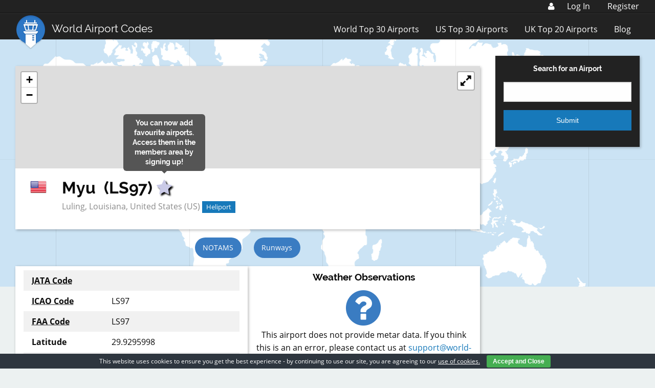

--- FILE ---
content_type: text/html; charset=utf-8
request_url: https://www.google.com/recaptcha/api2/aframe
body_size: 265
content:
<!DOCTYPE HTML><html><head><meta http-equiv="content-type" content="text/html; charset=UTF-8"></head><body><script nonce="LrYl-QIjoe6Y29I0r6zn8w">/** Anti-fraud and anti-abuse applications only. See google.com/recaptcha */ try{var clients={'sodar':'https://pagead2.googlesyndication.com/pagead/sodar?'};window.addEventListener("message",function(a){try{if(a.source===window.parent){var b=JSON.parse(a.data);var c=clients[b['id']];if(c){var d=document.createElement('img');d.src=c+b['params']+'&rc='+(localStorage.getItem("rc::a")?sessionStorage.getItem("rc::b"):"");window.document.body.appendChild(d);sessionStorage.setItem("rc::e",parseInt(sessionStorage.getItem("rc::e")||0)+1);localStorage.setItem("rc::h",'1769260662643');}}}catch(b){}});window.parent.postMessage("_grecaptcha_ready", "*");}catch(b){}</script></body></html>